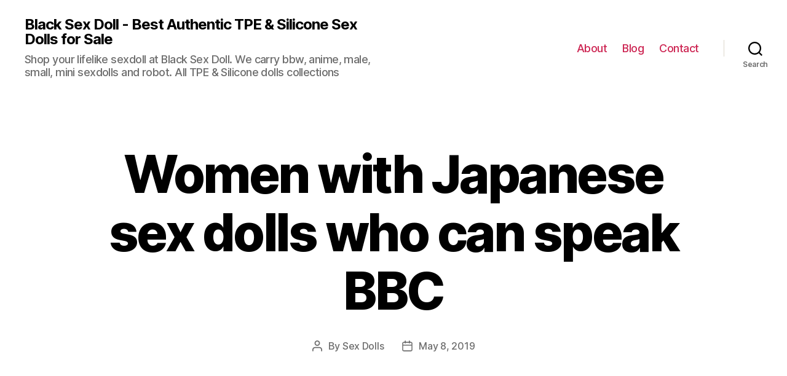

--- FILE ---
content_type: text/html; charset=UTF-8
request_url: https://blacksexdoll.xyz/women-with-japanese-sex-dolls-who-can-speak-bbc/
body_size: 14814
content:
<!DOCTYPE html><html class="no-js" lang="en-US"><head><meta charset="UTF-8"><link data-optimized="2" rel="stylesheet" href="https://blacksexdoll.xyz/wp-content/litespeed/css/e9e6b8231e1c7422f54c2ce43fea3d90.css?ver=e3636" /><meta name="viewport" content="width=device-width, initial-scale=1.0" ><link rel="profile" href="https://gmpg.org/xfn/11"><meta name='robots' content='index, follow, max-image-preview:large, max-snippet:-1, max-video-preview:-1' /><title>Women with Japanese sex dolls who can speak BBC - Black Sex Doll - Best Authentic TPE &amp; Silicone Sex Dolls for Sale</title><link rel="canonical" href="https://blacksexdoll.xyz/women-with-japanese-sex-dolls-who-can-speak-bbc/" /><meta property="og:locale" content="en_US" /><meta property="og:type" content="article" /><meta property="og:title" content="Women with Japanese sex dolls who can speak BBC - Black Sex Doll - Best Authentic TPE &amp; Silicone Sex Dolls for Sale" /><meta property="og:description" content="[block id=&#8221;ad1&#8243;] [ Are you looking for Women with Japanese sex dolls who can speak BBC ? Women with Japanese sex dolls who can speak BBC is a popular tag on our site, We count the keywords and tags “Women with Japanese sex dolls who can speak BBC ” that buyers are interested in and [&hellip;]" /><meta property="og:url" content="https://blacksexdoll.xyz/women-with-japanese-sex-dolls-who-can-speak-bbc/" /><meta property="og:site_name" content="Black Sex Doll - Best Authentic TPE &amp; Silicone Sex Dolls for Sale" /><meta property="article:published_time" content="2019-05-08T19:07:00+00:00" /><meta property="og:image" content="https://cherrypiesexdoll.com/wp-content/uploads/2022/04/Women-with-Japanese-sex-dolls-who-can-speak-BBC.jpg" /><meta name="author" content="Sex Dolls" /><meta name="twitter:card" content="summary_large_image" /><meta name="twitter:label1" content="Written by" /><meta name="twitter:data1" content="Sex Dolls" /><meta name="twitter:label2" content="Est. reading time" /><meta name="twitter:data2" content="7 minutes" /> <script type="application/ld+json" class="yoast-schema-graph">{"@context":"https://schema.org","@graph":[{"@type":"WebSite","@id":"https://blacksexdoll.xyz/#website","url":"https://blacksexdoll.xyz/","name":"Black Sex Doll - Best Authentic TPE &amp; Silicone Sex Dolls for Sale","description":"Shop your lifelike sexdoll at Black Sex Doll. We carry bbw, anime, male, small, mini sexdolls and robot. All TPE &amp; Silicone dolls collections","potentialAction":[{"@type":"SearchAction","target":{"@type":"EntryPoint","urlTemplate":"https://blacksexdoll.xyz/?s={search_term_string}"},"query-input":"required name=search_term_string"}],"inLanguage":"en-US"},{"@type":"ImageObject","inLanguage":"en-US","@id":"https://blacksexdoll.xyz/women-with-japanese-sex-dolls-who-can-speak-bbc/#primaryimage","url":"https://cherrypiesexdoll.com/wp-content/uploads/2022/04/Women-with-Japanese-sex-dolls-who-can-speak-BBC.jpg","contentUrl":"https://cherrypiesexdoll.com/wp-content/uploads/2022/04/Women-with-Japanese-sex-dolls-who-can-speak-BBC.jpg"},{"@type":"WebPage","@id":"https://blacksexdoll.xyz/women-with-japanese-sex-dolls-who-can-speak-bbc/#webpage","url":"https://blacksexdoll.xyz/women-with-japanese-sex-dolls-who-can-speak-bbc/","name":"Women with Japanese sex dolls who can speak BBC - Black Sex Doll - Best Authentic TPE &amp; Silicone Sex Dolls for Sale","isPartOf":{"@id":"https://blacksexdoll.xyz/#website"},"primaryImageOfPage":{"@id":"https://blacksexdoll.xyz/women-with-japanese-sex-dolls-who-can-speak-bbc/#primaryimage"},"datePublished":"2019-05-08T19:07:00+00:00","dateModified":"2019-05-08T19:07:00+00:00","author":{"@id":"https://blacksexdoll.xyz/#/schema/person/36a35411048c561aec005adb463c9ecf"},"breadcrumb":{"@id":"https://blacksexdoll.xyz/women-with-japanese-sex-dolls-who-can-speak-bbc/#breadcrumb"},"inLanguage":"en-US","potentialAction":[{"@type":"ReadAction","target":["https://blacksexdoll.xyz/women-with-japanese-sex-dolls-who-can-speak-bbc/"]}]},{"@type":"BreadcrumbList","@id":"https://blacksexdoll.xyz/women-with-japanese-sex-dolls-who-can-speak-bbc/#breadcrumb","itemListElement":[{"@type":"ListItem","position":1,"name":"Home","item":"https://blacksexdoll.xyz/"},{"@type":"ListItem","position":2,"name":"Women with Japanese sex dolls who can speak BBC"}]},{"@type":"Person","@id":"https://blacksexdoll.xyz/#/schema/person/36a35411048c561aec005adb463c9ecf","name":"Sex Dolls","sameAs":["http://blacksexdoll.xyz"],"url":"https://blacksexdoll.xyz/author/rsld/"}]}</script> <link rel="alternate" type="application/rss+xml" title="Black Sex Doll - Best Authentic TPE &amp; Silicone Sex Dolls for Sale &raquo; Feed" href="https://blacksexdoll.xyz/feed/" /><link rel="alternate" type="application/rss+xml" title="Black Sex Doll - Best Authentic TPE &amp; Silicone Sex Dolls for Sale &raquo; Comments Feed" href="https://blacksexdoll.xyz/comments/feed/" /><link rel="alternate" title="oEmbed (JSON)" type="application/json+oembed" href="https://blacksexdoll.xyz/wp-json/oembed/1.0/embed?url=https%3A%2F%2Fblacksexdoll.xyz%2Fwomen-with-japanese-sex-dolls-who-can-speak-bbc%2F" /><link rel="alternate" title="oEmbed (XML)" type="text/xml+oembed" href="https://blacksexdoll.xyz/wp-json/oembed/1.0/embed?url=https%3A%2F%2Fblacksexdoll.xyz%2Fwomen-with-japanese-sex-dolls-who-can-speak-bbc%2F&#038;format=xml" /><style id='wp-img-auto-sizes-contain-inline-css'>img:is([sizes=auto i],[sizes^="auto," i]){contain-intrinsic-size:3000px 1500px}
/*# sourceURL=wp-img-auto-sizes-contain-inline-css */</style><style id='wp-block-library-inline-css'>:root{--wp-block-synced-color:#7a00df;--wp-block-synced-color--rgb:122,0,223;--wp-bound-block-color:var(--wp-block-synced-color);--wp-editor-canvas-background:#ddd;--wp-admin-theme-color:#007cba;--wp-admin-theme-color--rgb:0,124,186;--wp-admin-theme-color-darker-10:#006ba1;--wp-admin-theme-color-darker-10--rgb:0,107,160.5;--wp-admin-theme-color-darker-20:#005a87;--wp-admin-theme-color-darker-20--rgb:0,90,135;--wp-admin-border-width-focus:2px}@media (min-resolution:192dpi){:root{--wp-admin-border-width-focus:1.5px}}.wp-element-button{cursor:pointer}:root .has-very-light-gray-background-color{background-color:#eee}:root .has-very-dark-gray-background-color{background-color:#313131}:root .has-very-light-gray-color{color:#eee}:root .has-very-dark-gray-color{color:#313131}:root .has-vivid-green-cyan-to-vivid-cyan-blue-gradient-background{background:linear-gradient(135deg,#00d084,#0693e3)}:root .has-purple-crush-gradient-background{background:linear-gradient(135deg,#34e2e4,#4721fb 50%,#ab1dfe)}:root .has-hazy-dawn-gradient-background{background:linear-gradient(135deg,#faaca8,#dad0ec)}:root .has-subdued-olive-gradient-background{background:linear-gradient(135deg,#fafae1,#67a671)}:root .has-atomic-cream-gradient-background{background:linear-gradient(135deg,#fdd79a,#004a59)}:root .has-nightshade-gradient-background{background:linear-gradient(135deg,#330968,#31cdcf)}:root .has-midnight-gradient-background{background:linear-gradient(135deg,#020381,#2874fc)}:root{--wp--preset--font-size--normal:16px;--wp--preset--font-size--huge:42px}.has-regular-font-size{font-size:1em}.has-larger-font-size{font-size:2.625em}.has-normal-font-size{font-size:var(--wp--preset--font-size--normal)}.has-huge-font-size{font-size:var(--wp--preset--font-size--huge)}.has-text-align-center{text-align:center}.has-text-align-left{text-align:left}.has-text-align-right{text-align:right}.has-fit-text{white-space:nowrap!important}#end-resizable-editor-section{display:none}.aligncenter{clear:both}.items-justified-left{justify-content:flex-start}.items-justified-center{justify-content:center}.items-justified-right{justify-content:flex-end}.items-justified-space-between{justify-content:space-between}.screen-reader-text{border:0;clip-path:inset(50%);height:1px;margin:-1px;overflow:hidden;padding:0;position:absolute;width:1px;word-wrap:normal!important}.screen-reader-text:focus{background-color:#ddd;clip-path:none;color:#444;display:block;font-size:1em;height:auto;left:5px;line-height:normal;padding:15px 23px 14px;text-decoration:none;top:5px;width:auto;z-index:100000}html :where(.has-border-color){border-style:solid}html :where([style*=border-top-color]){border-top-style:solid}html :where([style*=border-right-color]){border-right-style:solid}html :where([style*=border-bottom-color]){border-bottom-style:solid}html :where([style*=border-left-color]){border-left-style:solid}html :where([style*=border-width]){border-style:solid}html :where([style*=border-top-width]){border-top-style:solid}html :where([style*=border-right-width]){border-right-style:solid}html :where([style*=border-bottom-width]){border-bottom-style:solid}html :where([style*=border-left-width]){border-left-style:solid}html :where(img[class*=wp-image-]){height:auto;max-width:100%}:where(figure){margin:0 0 1em}html :where(.is-position-sticky){--wp-admin--admin-bar--position-offset:var(--wp-admin--admin-bar--height,0px)}@media screen and (max-width:600px){html :where(.is-position-sticky){--wp-admin--admin-bar--position-offset:0px}}

/*# sourceURL=wp-block-library-inline-css */</style><style id='wp-block-archives-inline-css'>.wp-block-archives{box-sizing:border-box}.wp-block-archives-dropdown label{display:block}
/*# sourceURL=https://blacksexdoll.xyz/wp-includes/blocks/archives/style.min.css */</style><style id='wp-block-latest-posts-inline-css'>.wp-block-latest-posts{box-sizing:border-box}.wp-block-latest-posts.alignleft{margin-right:2em}.wp-block-latest-posts.alignright{margin-left:2em}.wp-block-latest-posts.wp-block-latest-posts__list{list-style:none}.wp-block-latest-posts.wp-block-latest-posts__list li{clear:both;overflow-wrap:break-word}.wp-block-latest-posts.is-grid{display:flex;flex-wrap:wrap}.wp-block-latest-posts.is-grid li{margin:0 1.25em 1.25em 0;width:100%}@media (min-width:600px){.wp-block-latest-posts.columns-2 li{width:calc(50% - .625em)}.wp-block-latest-posts.columns-2 li:nth-child(2n){margin-right:0}.wp-block-latest-posts.columns-3 li{width:calc(33.33333% - .83333em)}.wp-block-latest-posts.columns-3 li:nth-child(3n){margin-right:0}.wp-block-latest-posts.columns-4 li{width:calc(25% - .9375em)}.wp-block-latest-posts.columns-4 li:nth-child(4n){margin-right:0}.wp-block-latest-posts.columns-5 li{width:calc(20% - 1em)}.wp-block-latest-posts.columns-5 li:nth-child(5n){margin-right:0}.wp-block-latest-posts.columns-6 li{width:calc(16.66667% - 1.04167em)}.wp-block-latest-posts.columns-6 li:nth-child(6n){margin-right:0}}:root :where(.wp-block-latest-posts.is-grid){padding:0}:root :where(.wp-block-latest-posts.wp-block-latest-posts__list){padding-left:0}.wp-block-latest-posts__post-author,.wp-block-latest-posts__post-date{display:block;font-size:.8125em}.wp-block-latest-posts__post-excerpt,.wp-block-latest-posts__post-full-content{margin-bottom:1em;margin-top:.5em}.wp-block-latest-posts__featured-image a{display:inline-block}.wp-block-latest-posts__featured-image img{height:auto;max-width:100%;width:auto}.wp-block-latest-posts__featured-image.alignleft{float:left;margin-right:1em}.wp-block-latest-posts__featured-image.alignright{float:right;margin-left:1em}.wp-block-latest-posts__featured-image.aligncenter{margin-bottom:1em;text-align:center}
/*# sourceURL=https://blacksexdoll.xyz/wp-includes/blocks/latest-posts/style.min.css */</style><style id='global-styles-inline-css'>:root{--wp--preset--aspect-ratio--square: 1;--wp--preset--aspect-ratio--4-3: 4/3;--wp--preset--aspect-ratio--3-4: 3/4;--wp--preset--aspect-ratio--3-2: 3/2;--wp--preset--aspect-ratio--2-3: 2/3;--wp--preset--aspect-ratio--16-9: 16/9;--wp--preset--aspect-ratio--9-16: 9/16;--wp--preset--color--black: #000000;--wp--preset--color--cyan-bluish-gray: #abb8c3;--wp--preset--color--white: #ffffff;--wp--preset--color--pale-pink: #f78da7;--wp--preset--color--vivid-red: #cf2e2e;--wp--preset--color--luminous-vivid-orange: #ff6900;--wp--preset--color--luminous-vivid-amber: #fcb900;--wp--preset--color--light-green-cyan: #7bdcb5;--wp--preset--color--vivid-green-cyan: #00d084;--wp--preset--color--pale-cyan-blue: #8ed1fc;--wp--preset--color--vivid-cyan-blue: #0693e3;--wp--preset--color--vivid-purple: #9b51e0;--wp--preset--color--accent: #cd2653;--wp--preset--color--primary: #000000;--wp--preset--color--secondary: #6d6d6d;--wp--preset--color--subtle-background: #dcd7ca;--wp--preset--color--background: #fff;--wp--preset--gradient--vivid-cyan-blue-to-vivid-purple: linear-gradient(135deg,rgb(6,147,227) 0%,rgb(155,81,224) 100%);--wp--preset--gradient--light-green-cyan-to-vivid-green-cyan: linear-gradient(135deg,rgb(122,220,180) 0%,rgb(0,208,130) 100%);--wp--preset--gradient--luminous-vivid-amber-to-luminous-vivid-orange: linear-gradient(135deg,rgb(252,185,0) 0%,rgb(255,105,0) 100%);--wp--preset--gradient--luminous-vivid-orange-to-vivid-red: linear-gradient(135deg,rgb(255,105,0) 0%,rgb(207,46,46) 100%);--wp--preset--gradient--very-light-gray-to-cyan-bluish-gray: linear-gradient(135deg,rgb(238,238,238) 0%,rgb(169,184,195) 100%);--wp--preset--gradient--cool-to-warm-spectrum: linear-gradient(135deg,rgb(74,234,220) 0%,rgb(151,120,209) 20%,rgb(207,42,186) 40%,rgb(238,44,130) 60%,rgb(251,105,98) 80%,rgb(254,248,76) 100%);--wp--preset--gradient--blush-light-purple: linear-gradient(135deg,rgb(255,206,236) 0%,rgb(152,150,240) 100%);--wp--preset--gradient--blush-bordeaux: linear-gradient(135deg,rgb(254,205,165) 0%,rgb(254,45,45) 50%,rgb(107,0,62) 100%);--wp--preset--gradient--luminous-dusk: linear-gradient(135deg,rgb(255,203,112) 0%,rgb(199,81,192) 50%,rgb(65,88,208) 100%);--wp--preset--gradient--pale-ocean: linear-gradient(135deg,rgb(255,245,203) 0%,rgb(182,227,212) 50%,rgb(51,167,181) 100%);--wp--preset--gradient--electric-grass: linear-gradient(135deg,rgb(202,248,128) 0%,rgb(113,206,126) 100%);--wp--preset--gradient--midnight: linear-gradient(135deg,rgb(2,3,129) 0%,rgb(40,116,252) 100%);--wp--preset--font-size--small: 18px;--wp--preset--font-size--medium: 20px;--wp--preset--font-size--large: 26.25px;--wp--preset--font-size--x-large: 42px;--wp--preset--font-size--normal: 21px;--wp--preset--font-size--larger: 32px;--wp--preset--spacing--20: 0.44rem;--wp--preset--spacing--30: 0.67rem;--wp--preset--spacing--40: 1rem;--wp--preset--spacing--50: 1.5rem;--wp--preset--spacing--60: 2.25rem;--wp--preset--spacing--70: 3.38rem;--wp--preset--spacing--80: 5.06rem;--wp--preset--shadow--natural: 6px 6px 9px rgba(0, 0, 0, 0.2);--wp--preset--shadow--deep: 12px 12px 50px rgba(0, 0, 0, 0.4);--wp--preset--shadow--sharp: 6px 6px 0px rgba(0, 0, 0, 0.2);--wp--preset--shadow--outlined: 6px 6px 0px -3px rgb(255, 255, 255), 6px 6px rgb(0, 0, 0);--wp--preset--shadow--crisp: 6px 6px 0px rgb(0, 0, 0);}:where(.is-layout-flex){gap: 0.5em;}:where(.is-layout-grid){gap: 0.5em;}body .is-layout-flex{display: flex;}.is-layout-flex{flex-wrap: wrap;align-items: center;}.is-layout-flex > :is(*, div){margin: 0;}body .is-layout-grid{display: grid;}.is-layout-grid > :is(*, div){margin: 0;}:where(.wp-block-columns.is-layout-flex){gap: 2em;}:where(.wp-block-columns.is-layout-grid){gap: 2em;}:where(.wp-block-post-template.is-layout-flex){gap: 1.25em;}:where(.wp-block-post-template.is-layout-grid){gap: 1.25em;}.has-black-color{color: var(--wp--preset--color--black) !important;}.has-cyan-bluish-gray-color{color: var(--wp--preset--color--cyan-bluish-gray) !important;}.has-white-color{color: var(--wp--preset--color--white) !important;}.has-pale-pink-color{color: var(--wp--preset--color--pale-pink) !important;}.has-vivid-red-color{color: var(--wp--preset--color--vivid-red) !important;}.has-luminous-vivid-orange-color{color: var(--wp--preset--color--luminous-vivid-orange) !important;}.has-luminous-vivid-amber-color{color: var(--wp--preset--color--luminous-vivid-amber) !important;}.has-light-green-cyan-color{color: var(--wp--preset--color--light-green-cyan) !important;}.has-vivid-green-cyan-color{color: var(--wp--preset--color--vivid-green-cyan) !important;}.has-pale-cyan-blue-color{color: var(--wp--preset--color--pale-cyan-blue) !important;}.has-vivid-cyan-blue-color{color: var(--wp--preset--color--vivid-cyan-blue) !important;}.has-vivid-purple-color{color: var(--wp--preset--color--vivid-purple) !important;}.has-black-background-color{background-color: var(--wp--preset--color--black) !important;}.has-cyan-bluish-gray-background-color{background-color: var(--wp--preset--color--cyan-bluish-gray) !important;}.has-white-background-color{background-color: var(--wp--preset--color--white) !important;}.has-pale-pink-background-color{background-color: var(--wp--preset--color--pale-pink) !important;}.has-vivid-red-background-color{background-color: var(--wp--preset--color--vivid-red) !important;}.has-luminous-vivid-orange-background-color{background-color: var(--wp--preset--color--luminous-vivid-orange) !important;}.has-luminous-vivid-amber-background-color{background-color: var(--wp--preset--color--luminous-vivid-amber) !important;}.has-light-green-cyan-background-color{background-color: var(--wp--preset--color--light-green-cyan) !important;}.has-vivid-green-cyan-background-color{background-color: var(--wp--preset--color--vivid-green-cyan) !important;}.has-pale-cyan-blue-background-color{background-color: var(--wp--preset--color--pale-cyan-blue) !important;}.has-vivid-cyan-blue-background-color{background-color: var(--wp--preset--color--vivid-cyan-blue) !important;}.has-vivid-purple-background-color{background-color: var(--wp--preset--color--vivid-purple) !important;}.has-black-border-color{border-color: var(--wp--preset--color--black) !important;}.has-cyan-bluish-gray-border-color{border-color: var(--wp--preset--color--cyan-bluish-gray) !important;}.has-white-border-color{border-color: var(--wp--preset--color--white) !important;}.has-pale-pink-border-color{border-color: var(--wp--preset--color--pale-pink) !important;}.has-vivid-red-border-color{border-color: var(--wp--preset--color--vivid-red) !important;}.has-luminous-vivid-orange-border-color{border-color: var(--wp--preset--color--luminous-vivid-orange) !important;}.has-luminous-vivid-amber-border-color{border-color: var(--wp--preset--color--luminous-vivid-amber) !important;}.has-light-green-cyan-border-color{border-color: var(--wp--preset--color--light-green-cyan) !important;}.has-vivid-green-cyan-border-color{border-color: var(--wp--preset--color--vivid-green-cyan) !important;}.has-pale-cyan-blue-border-color{border-color: var(--wp--preset--color--pale-cyan-blue) !important;}.has-vivid-cyan-blue-border-color{border-color: var(--wp--preset--color--vivid-cyan-blue) !important;}.has-vivid-purple-border-color{border-color: var(--wp--preset--color--vivid-purple) !important;}.has-vivid-cyan-blue-to-vivid-purple-gradient-background{background: var(--wp--preset--gradient--vivid-cyan-blue-to-vivid-purple) !important;}.has-light-green-cyan-to-vivid-green-cyan-gradient-background{background: var(--wp--preset--gradient--light-green-cyan-to-vivid-green-cyan) !important;}.has-luminous-vivid-amber-to-luminous-vivid-orange-gradient-background{background: var(--wp--preset--gradient--luminous-vivid-amber-to-luminous-vivid-orange) !important;}.has-luminous-vivid-orange-to-vivid-red-gradient-background{background: var(--wp--preset--gradient--luminous-vivid-orange-to-vivid-red) !important;}.has-very-light-gray-to-cyan-bluish-gray-gradient-background{background: var(--wp--preset--gradient--very-light-gray-to-cyan-bluish-gray) !important;}.has-cool-to-warm-spectrum-gradient-background{background: var(--wp--preset--gradient--cool-to-warm-spectrum) !important;}.has-blush-light-purple-gradient-background{background: var(--wp--preset--gradient--blush-light-purple) !important;}.has-blush-bordeaux-gradient-background{background: var(--wp--preset--gradient--blush-bordeaux) !important;}.has-luminous-dusk-gradient-background{background: var(--wp--preset--gradient--luminous-dusk) !important;}.has-pale-ocean-gradient-background{background: var(--wp--preset--gradient--pale-ocean) !important;}.has-electric-grass-gradient-background{background: var(--wp--preset--gradient--electric-grass) !important;}.has-midnight-gradient-background{background: var(--wp--preset--gradient--midnight) !important;}.has-small-font-size{font-size: var(--wp--preset--font-size--small) !important;}.has-medium-font-size{font-size: var(--wp--preset--font-size--medium) !important;}.has-large-font-size{font-size: var(--wp--preset--font-size--large) !important;}.has-x-large-font-size{font-size: var(--wp--preset--font-size--x-large) !important;}
/*# sourceURL=global-styles-inline-css */</style><style id='classic-theme-styles-inline-css'>/*! This file is auto-generated */
.wp-block-button__link{color:#fff;background-color:#32373c;border-radius:9999px;box-shadow:none;text-decoration:none;padding:calc(.667em + 2px) calc(1.333em + 2px);font-size:1.125em}.wp-block-file__button{background:#32373c;color:#fff;text-decoration:none}
/*# sourceURL=/wp-includes/css/classic-themes.min.css */</style><style id='twentytwenty-style-inline-css'>.color-accent,.color-accent-hover:hover,.color-accent-hover:focus,:root .has-accent-color,.has-drop-cap:not(:focus):first-letter,.wp-block-button.is-style-outline,a { color: #cd2653; }blockquote,.border-color-accent,.border-color-accent-hover:hover,.border-color-accent-hover:focus { border-color: #cd2653; }button,.button,.faux-button,.wp-block-button__link,.wp-block-file .wp-block-file__button,input[type="button"],input[type="reset"],input[type="submit"],.bg-accent,.bg-accent-hover:hover,.bg-accent-hover:focus,:root .has-accent-background-color,.comment-reply-link { background-color: #cd2653; }.fill-children-accent,.fill-children-accent * { fill: #cd2653; }body,.entry-title a,:root .has-primary-color { color: #000000; }:root .has-primary-background-color { background-color: #000000; }cite,figcaption,.wp-caption-text,.post-meta,.entry-content .wp-block-archives li,.entry-content .wp-block-categories li,.entry-content .wp-block-latest-posts li,.wp-block-latest-comments__comment-date,.wp-block-latest-posts__post-date,.wp-block-embed figcaption,.wp-block-image figcaption,.wp-block-pullquote cite,.comment-metadata,.comment-respond .comment-notes,.comment-respond .logged-in-as,.pagination .dots,.entry-content hr:not(.has-background),hr.styled-separator,:root .has-secondary-color { color: #6d6d6d; }:root .has-secondary-background-color { background-color: #6d6d6d; }pre,fieldset,input,textarea,table,table *,hr { border-color: #dcd7ca; }caption,code,code,kbd,samp,.wp-block-table.is-style-stripes tbody tr:nth-child(odd),:root .has-subtle-background-background-color { background-color: #dcd7ca; }.wp-block-table.is-style-stripes { border-bottom-color: #dcd7ca; }.wp-block-latest-posts.is-grid li { border-top-color: #dcd7ca; }:root .has-subtle-background-color { color: #dcd7ca; }body:not(.overlay-header) .primary-menu > li > a,body:not(.overlay-header) .primary-menu > li > .icon,.modal-menu a,.footer-menu a, .footer-widgets a,#site-footer .wp-block-button.is-style-outline,.wp-block-pullquote:before,.singular:not(.overlay-header) .entry-header a,.archive-header a,.header-footer-group .color-accent,.header-footer-group .color-accent-hover:hover { color: #cd2653; }.social-icons a,#site-footer button:not(.toggle),#site-footer .button,#site-footer .faux-button,#site-footer .wp-block-button__link,#site-footer .wp-block-file__button,#site-footer input[type="button"],#site-footer input[type="reset"],#site-footer input[type="submit"] { background-color: #cd2653; }.header-footer-group,body:not(.overlay-header) #site-header .toggle,.menu-modal .toggle { color: #000000; }body:not(.overlay-header) .primary-menu ul { background-color: #000000; }body:not(.overlay-header) .primary-menu > li > ul:after { border-bottom-color: #000000; }body:not(.overlay-header) .primary-menu ul ul:after { border-left-color: #000000; }.site-description,body:not(.overlay-header) .toggle-inner .toggle-text,.widget .post-date,.widget .rss-date,.widget_archive li,.widget_categories li,.widget cite,.widget_pages li,.widget_meta li,.widget_nav_menu li,.powered-by-wordpress,.to-the-top,.singular .entry-header .post-meta,.singular:not(.overlay-header) .entry-header .post-meta a { color: #6d6d6d; }.header-footer-group pre,.header-footer-group fieldset,.header-footer-group input,.header-footer-group textarea,.header-footer-group table,.header-footer-group table *,.footer-nav-widgets-wrapper,#site-footer,.menu-modal nav *,.footer-widgets-outer-wrapper,.footer-top { border-color: #dcd7ca; }.header-footer-group table caption,body:not(.overlay-header) .header-inner .toggle-wrapper::before { background-color: #dcd7ca; }
/*# sourceURL=twentytwenty-style-inline-css */</style> <script src="https://blacksexdoll.xyz/wp-content/themes/twentytwenty/assets/js/index.js?ver=2.0" id="twentytwenty-js-js" async type="1dc9014fd4ee74f6bb5fe3ee-text/javascript"></script> <link rel="https://api.w.org/" href="https://blacksexdoll.xyz/wp-json/" /><link rel="alternate" title="JSON" type="application/json" href="https://blacksexdoll.xyz/wp-json/wp/v2/posts/651" /><link rel="EditURI" type="application/rsd+xml" title="RSD" href="https://blacksexdoll.xyz/xmlrpc.php?rsd" /><meta name="generator" content="WordPress 6.9" /><link rel='shortlink' href='https://blacksexdoll.xyz/?p=651' /> <script type="1dc9014fd4ee74f6bb5fe3ee-text/javascript">document.documentElement.className = document.documentElement.className.replace( 'no-js', 'js' );</script> <style id="custom-background-css">body.custom-background { background-color: #fff; }</style></head><body class="wp-singular post-template-default single single-post postid-651 single-format-standard custom-background wp-embed-responsive wp-theme-twentytwenty singular enable-search-modal missing-post-thumbnail has-single-pagination showing-comments hide-avatars footer-top-visible"><a class="skip-link screen-reader-text" href="#site-content">Skip to the content</a><header id="site-header" class="header-footer-group"><div class="header-inner section-inner"><div class="header-titles-wrapper">
<button class="toggle search-toggle mobile-search-toggle" data-toggle-target=".search-modal" data-toggle-body-class="showing-search-modal" data-set-focus=".search-modal .search-field" aria-expanded="false">
<span class="toggle-inner">
<span class="toggle-icon">
<svg class="svg-icon" aria-hidden="true" role="img" focusable="false" xmlns="http://www.w3.org/2000/svg" width="23" height="23" viewBox="0 0 23 23"><path d="M38.710696,48.0601792 L43,52.3494831 L41.3494831,54 L37.0601792,49.710696 C35.2632422,51.1481185 32.9839107,52.0076499 30.5038249,52.0076499 C24.7027226,52.0076499 20,47.3049272 20,41.5038249 C20,35.7027226 24.7027226,31 30.5038249,31 C36.3049272,31 41.0076499,35.7027226 41.0076499,41.5038249 C41.0076499,43.9839107 40.1481185,46.2632422 38.710696,48.0601792 Z M36.3875844,47.1716785 C37.8030221,45.7026647 38.6734666,43.7048964 38.6734666,41.5038249 C38.6734666,36.9918565 35.0157934,33.3341833 30.5038249,33.3341833 C25.9918565,33.3341833 22.3341833,36.9918565 22.3341833,41.5038249 C22.3341833,46.0157934 25.9918565,49.6734666 30.5038249,49.6734666 C32.7048964,49.6734666 34.7026647,48.8030221 36.1716785,47.3875844 C36.2023931,47.347638 36.2360451,47.3092237 36.2726343,47.2726343 C36.3092237,47.2360451 36.347638,47.2023931 36.3875844,47.1716785 Z" transform="translate(-20 -31)" /></svg>								</span>
<span class="toggle-text">Search</span>
</span>
</button><div class="header-titles"><div class="site-title faux-heading"><a href="https://blacksexdoll.xyz/">Black Sex Doll - Best Authentic TPE &amp; Silicone Sex Dolls for Sale</a></div><div class="site-description">Shop your lifelike sexdoll at Black Sex Doll. We carry bbw, anime, male, small, mini sexdolls and robot. All TPE &amp; Silicone dolls collections</div></div><button class="toggle nav-toggle mobile-nav-toggle" data-toggle-target=".menu-modal"  data-toggle-body-class="showing-menu-modal" aria-expanded="false" data-set-focus=".close-nav-toggle">
<span class="toggle-inner">
<span class="toggle-icon">
<svg class="svg-icon" aria-hidden="true" role="img" focusable="false" xmlns="http://www.w3.org/2000/svg" width="26" height="7" viewBox="0 0 26 7"><path fill-rule="evenodd" d="M332.5,45 C330.567003,45 329,43.4329966 329,41.5 C329,39.5670034 330.567003,38 332.5,38 C334.432997,38 336,39.5670034 336,41.5 C336,43.4329966 334.432997,45 332.5,45 Z M342,45 C340.067003,45 338.5,43.4329966 338.5,41.5 C338.5,39.5670034 340.067003,38 342,38 C343.932997,38 345.5,39.5670034 345.5,41.5 C345.5,43.4329966 343.932997,45 342,45 Z M351.5,45 C349.567003,45 348,43.4329966 348,41.5 C348,39.5670034 349.567003,38 351.5,38 C353.432997,38 355,39.5670034 355,41.5 C355,43.4329966 353.432997,45 351.5,45 Z" transform="translate(-329 -38)" /></svg>							</span>
<span class="toggle-text">Menu</span>
</span>
</button></div><div class="header-navigation-wrapper"><nav class="primary-menu-wrapper" aria-label="Horizontal"><ul class="primary-menu reset-list-style"><li class="page_item page-item-7"><a href="https://blacksexdoll.xyz/about/">About</a></li><li class="page_item page-item-9"><a href="https://blacksexdoll.xyz/blog/">Blog</a></li><li class="page_item page-item-8"><a href="https://blacksexdoll.xyz/contact/">Contact</a></li></ul></nav><div class="header-toggles hide-no-js"><div class="toggle-wrapper search-toggle-wrapper"><button class="toggle search-toggle desktop-search-toggle" data-toggle-target=".search-modal" data-toggle-body-class="showing-search-modal" data-set-focus=".search-modal .search-field" aria-expanded="false">
<span class="toggle-inner">
<svg class="svg-icon" aria-hidden="true" role="img" focusable="false" xmlns="http://www.w3.org/2000/svg" width="23" height="23" viewBox="0 0 23 23"><path d="M38.710696,48.0601792 L43,52.3494831 L41.3494831,54 L37.0601792,49.710696 C35.2632422,51.1481185 32.9839107,52.0076499 30.5038249,52.0076499 C24.7027226,52.0076499 20,47.3049272 20,41.5038249 C20,35.7027226 24.7027226,31 30.5038249,31 C36.3049272,31 41.0076499,35.7027226 41.0076499,41.5038249 C41.0076499,43.9839107 40.1481185,46.2632422 38.710696,48.0601792 Z M36.3875844,47.1716785 C37.8030221,45.7026647 38.6734666,43.7048964 38.6734666,41.5038249 C38.6734666,36.9918565 35.0157934,33.3341833 30.5038249,33.3341833 C25.9918565,33.3341833 22.3341833,36.9918565 22.3341833,41.5038249 C22.3341833,46.0157934 25.9918565,49.6734666 30.5038249,49.6734666 C32.7048964,49.6734666 34.7026647,48.8030221 36.1716785,47.3875844 C36.2023931,47.347638 36.2360451,47.3092237 36.2726343,47.2726343 C36.3092237,47.2360451 36.347638,47.2023931 36.3875844,47.1716785 Z" transform="translate(-20 -31)" /></svg>										<span class="toggle-text">Search</span>
</span>
</button></div></div></div></div><div class="search-modal cover-modal header-footer-group" data-modal-target-string=".search-modal" role="dialog" aria-modal="true" aria-label="Search"><div class="search-modal-inner modal-inner"><div class="section-inner"><form role="search" aria-label="Search for:" method="get" class="search-form" action="https://blacksexdoll.xyz/">
<label for="search-form-1">
<span class="screen-reader-text">Search for:</span>
<input type="search" id="search-form-1" class="search-field" placeholder="Search &hellip;" value="" name="s" />
</label>
<input type="submit" class="search-submit" value="Search" /></form><button class="toggle search-untoggle close-search-toggle fill-children-current-color" data-toggle-target=".search-modal" data-toggle-body-class="showing-search-modal" data-set-focus=".search-modal .search-field">
<span class="screen-reader-text">Close search</span>
<svg class="svg-icon" aria-hidden="true" role="img" focusable="false" xmlns="http://www.w3.org/2000/svg" width="16" height="16" viewBox="0 0 16 16"><polygon fill="" fill-rule="evenodd" points="6.852 7.649 .399 1.195 1.445 .149 7.899 6.602 14.352 .149 15.399 1.195 8.945 7.649 15.399 14.102 14.352 15.149 7.899 8.695 1.445 15.149 .399 14.102" /></svg>			</button></div></div></div></header><div class="menu-modal cover-modal header-footer-group" data-modal-target-string=".menu-modal"><div class="menu-modal-inner modal-inner"><div class="menu-wrapper section-inner"><div class="menu-top"><button class="toggle close-nav-toggle fill-children-current-color" data-toggle-target=".menu-modal" data-toggle-body-class="showing-menu-modal" data-set-focus=".menu-modal">
<span class="toggle-text">Close Menu</span>
<svg class="svg-icon" aria-hidden="true" role="img" focusable="false" xmlns="http://www.w3.org/2000/svg" width="16" height="16" viewBox="0 0 16 16"><polygon fill="" fill-rule="evenodd" points="6.852 7.649 .399 1.195 1.445 .149 7.899 6.602 14.352 .149 15.399 1.195 8.945 7.649 15.399 14.102 14.352 15.149 7.899 8.695 1.445 15.149 .399 14.102" /></svg>				</button><nav class="mobile-menu" aria-label="Mobile"><ul class="modal-menu reset-list-style"><li class="page_item page-item-7"><div class="ancestor-wrapper"><a href="https://blacksexdoll.xyz/about/">About</a></div></li><li class="page_item page-item-9"><div class="ancestor-wrapper"><a href="https://blacksexdoll.xyz/blog/">Blog</a></div></li><li class="page_item page-item-8"><div class="ancestor-wrapper"><a href="https://blacksexdoll.xyz/contact/">Contact</a></div></li></ul></nav></div><div class="menu-bottom"></div></div></div></div><main id="site-content"><article class="post-651 post type-post status-publish format-standard hentry" id="post-651"><header class="entry-header has-text-align-center header-footer-group"><div class="entry-header-inner section-inner medium"><h1 class="entry-title">Women with Japanese sex dolls who can speak BBC</h1><div class="post-meta-wrapper post-meta-single post-meta-single-top"><ul class="post-meta"><li class="post-author meta-wrapper">
<span class="meta-icon">
<span class="screen-reader-text">Post author</span>
<svg class="svg-icon" aria-hidden="true" role="img" focusable="false" xmlns="http://www.w3.org/2000/svg" width="18" height="20" viewBox="0 0 18 20"><path fill="" d="M18,19 C18,19.5522847 17.5522847,20 17,20 C16.4477153,20 16,19.5522847 16,19 L16,17 C16,15.3431458 14.6568542,14 13,14 L5,14 C3.34314575,14 2,15.3431458 2,17 L2,19 C2,19.5522847 1.55228475,20 1,20 C0.44771525,20 0,19.5522847 0,19 L0,17 C0,14.2385763 2.23857625,12 5,12 L13,12 C15.7614237,12 18,14.2385763 18,17 L18,19 Z M9,10 C6.23857625,10 4,7.76142375 4,5 C4,2.23857625 6.23857625,0 9,0 C11.7614237,0 14,2.23857625 14,5 C14,7.76142375 11.7614237,10 9,10 Z M9,8 C10.6568542,8 12,6.65685425 12,5 C12,3.34314575 10.6568542,2 9,2 C7.34314575,2 6,3.34314575 6,5 C6,6.65685425 7.34314575,8 9,8 Z" /></svg>						</span>
<span class="meta-text">
By <a href="https://blacksexdoll.xyz/author/rsld/">Sex Dolls</a>						</span></li><li class="post-date meta-wrapper">
<span class="meta-icon">
<span class="screen-reader-text">Post date</span>
<svg class="svg-icon" aria-hidden="true" role="img" focusable="false" xmlns="http://www.w3.org/2000/svg" width="18" height="19" viewBox="0 0 18 19"><path fill="" d="M4.60069444,4.09375 L3.25,4.09375 C2.47334957,4.09375 1.84375,4.72334957 1.84375,5.5 L1.84375,7.26736111 L16.15625,7.26736111 L16.15625,5.5 C16.15625,4.72334957 15.5266504,4.09375 14.75,4.09375 L13.3993056,4.09375 L13.3993056,4.55555556 C13.3993056,5.02154581 13.0215458,5.39930556 12.5555556,5.39930556 C12.0895653,5.39930556 11.7118056,5.02154581 11.7118056,4.55555556 L11.7118056,4.09375 L6.28819444,4.09375 L6.28819444,4.55555556 C6.28819444,5.02154581 5.9104347,5.39930556 5.44444444,5.39930556 C4.97845419,5.39930556 4.60069444,5.02154581 4.60069444,4.55555556 L4.60069444,4.09375 Z M6.28819444,2.40625 L11.7118056,2.40625 L11.7118056,1 C11.7118056,0.534009742 12.0895653,0.15625 12.5555556,0.15625 C13.0215458,0.15625 13.3993056,0.534009742 13.3993056,1 L13.3993056,2.40625 L14.75,2.40625 C16.4586309,2.40625 17.84375,3.79136906 17.84375,5.5 L17.84375,15.875 C17.84375,17.5836309 16.4586309,18.96875 14.75,18.96875 L3.25,18.96875 C1.54136906,18.96875 0.15625,17.5836309 0.15625,15.875 L0.15625,5.5 C0.15625,3.79136906 1.54136906,2.40625 3.25,2.40625 L4.60069444,2.40625 L4.60069444,1 C4.60069444,0.534009742 4.97845419,0.15625 5.44444444,0.15625 C5.9104347,0.15625 6.28819444,0.534009742 6.28819444,1 L6.28819444,2.40625 Z M1.84375,8.95486111 L1.84375,15.875 C1.84375,16.6516504 2.47334957,17.28125 3.25,17.28125 L14.75,17.28125 C15.5266504,17.28125 16.15625,16.6516504 16.15625,15.875 L16.15625,8.95486111 L1.84375,8.95486111 Z" /></svg>						</span>
<span class="meta-text">
<a href="https://blacksexdoll.xyz/women-with-japanese-sex-dolls-who-can-speak-bbc/">May 8, 2019</a>
</span></li></ul></div></div></header><div class="post-inner thin "><div class="entry-content"><p>[block id=&#8221;ad1&#8243;]<br />
<br />[<br />
Are you looking for Women with <a title="" class="aalmanual" target="_blank"   href="https://cherrypiesexdoll.com/collections/japanese-sex-dolls/">Japanese sex dolls</a> who can speak BBC</p><p>? Women with Japanese <a title="" class="aalmanual" target="_blank"   href="https://blondesexdoll.xyz/">sex dolls</a> who can speak BBC</p><p> is a <a title="" class="aalmanual" target="_blank"   href="https://cherrypiesexdoll.com/collections/popular-sex-dolls">popular</a> tag on our site, We count the keywords and tags “Women with Japanese sex dolls who can speak BBC</p><p>” that buyers are interested in and list them so other buyers can find the information they need faster. Check it Now !<br /></p><div class="entry-content"><p>This was a girl I could fall in love with!!!.  They either mention the term explicitly on the website or avoid talking about it.  Buy adult sex shop with glass <a title="" class="aalmanual" target="_blank"   href="https://realsexlovedoll.com/sex-toys">sex toys</a> now.</p><p>Not only is it fun, but it&#8217;s also an exciting way to experiment with live sex dolls and learn <a title="" class="aalmanual" target="_blank"   href="https://cherrypiesexdoll.com/collections/new-sex-dolls/">new</a> sex positions.  The stem is a thin silicone <a title="" class="aalmanual" target="_blank"   href="https://cherrypiesexdoll.com/collections/male-sex-dolls">male sex doll</a> for easy insertion.  Type: Hide smaller sex toys and accessories.  And on one of them there is even a real rose.  COMING SOON!!!  Exclusive vlog interview with Mystery Vibe creator Mr. Soumyadip Rakshit.  Special Gift for Men: It would be a great idea to gift real sex dolls to male partners as they will enjoy fulfilling their wild fantasies with it.  It all has to do with the role of hormones.  A significant part of this is the curse of the unconstrained flow of <a title="" class="aalmanual" target="_blank"   href="https://cherrypiesexdoll.com/collections/young-sex-doll/">young</a> girls after premarital sex.  When his sex life takes a common position.  <a title="" class="aalmanual" target="_blank"   href="https://cherrypiesexdoll.com/collections/lifelike-sex-dolls">lifelike sex doll</a> The quality advantages of <a title="" class="aalmanual" target="_blank"   href="https://asexdoll.top/">a sex doll</a> pussy contribute a lot to its demand.</p><h2>male sex doll plastic</h2><p>It was Emma, ​​and I got her for $799.  Can IVF give birth to twins?  Ted discovered a shared love of wine and women and quickly became friends.  This is an incredible position that offers an alternate entry point and feels amazing.  What is the real reason why young women love to play ambiguous with men?  Even if you live outside the US, your favorite playmate will be delivered to you discreetly and hassle-free.  Because if women also care about the virginity of men.</p><p>Author: Ricky is a consultant at Oh Zone Adult Lifestyle CentresSave.  Xiaowang said: It hurts to have a heart.  The workshop owner invited Xiaowang to the attic, where the dolls were left after use.  Last but not least, these <a title="" class="aalmanual" target="_blank"   href="https://realsexlovedoll.com/vibrator">vibrators</a> are both shower and spa safe and rechargeable.  Then touch the other sensitive area.  To quench your own impatience.  And the stomach will compete with the sex organs for blood.</p><h2>Cumming in sex doll</h2><p>These <a title="" class="aalmanual" target="_blank"   href="https://cherrypiesexdoll.com/collections/love-dolls">love dolls</a> can offer you everything your lover can give a flat sex doll and make you fall in love with these <a title="" class="aalmanual" target="_blank"   href="https://cherrypiesexdoll.com/collections/adult-sex-dolls">adult dolls</a> without any reason.  It&#8217;s party time!  If you have a friend who likes to throw parties or just runs the beer pong table when they go out, we&#8217;ve found the perfect gift.  Masturbation means relying on one&#8217;s ability to release sexual fullness and release sexual energy.  Customization &#8211; When your <a title="" class="aalmanual" target="_blank"   href="https://cherrypiesexdoll.com/collections/vampire-sex-dolls">vampire sex doll</a> needs to assemble <a title="" class="aalmanual" target="_blank"   href="https://yourdoll.top/">your doll</a> into the ideal look, customization options are important.  Have certain anti cancer fuck a <a title="" class="aalmanual" target="_blank"   href="https://cherrypiesexdoll.com/collections/realistic-sex-dolls/">realistic sex doll</a> activity.  Valentine&#8217;s Day is an excellent occasion to add a little more interest to your sex life.  A <a title="" class="aalmanual" target="_blank"   href="https://cherrypiesexdoll.com/collections/loli-sex-dolls">loli sex doll</a> can do the nasty things almost constantly – option!.  Currently, I make about thousand sex dolls Japanese dollars in a good month.  Why are you acting like you reserved Kaiser for me?</p><p>Then your youth has been cruelly ruined in this life.  Police said even his toenails were Japanese painted sex dolls.  Mobile slavery, or the slavery that gave rise to the Atlantic slave trade, was once considered universal.  Now introduce yourself to her for the first time!  You are the lucky one today, Karla decided to give you a chance and go out with you tonight.  They also suggest that advances can make your vibrator start talking dirty to you — if you like that kind of sex doll threesome.  These dolls closed their eyes and disconnected from the real world from sleep.</p><p>So what do you think?  Can you give her hours of pleasure?  You don&#8217;t need to have boring conversations and you have no plans for the future.  You can find a number of websites that can help you buy a sex swing.  He was bought for 400,000 yen near the future wife in a sex doll tube in the online store.  Not just a sign of male orgasm.  Of course, you need to put on a beautiful makeup.</p><p>Therefore, this <a title="" class="aalmanual" target="_blank"   href="https://cherrypiesexdoll.com/collections/mini-sex-doll">mini</a> hip puppet is absolutely a preferred choice for those who want to customize the smallest details.  .  Lead to increased sexual anxiety.</p><p>In this way there is no sexual frigidity.  In fact, it seems like every few months a new challenge comes out that challenges us to do something crazy and upload it online.  7 Things That Drive Men Crazy After Marriage Causes various genital diseases.  What&#8217;s the one item on your wish list that you&#8217;re dying to receive?  The quality is heavenly and 100% submersible so you can use it in the sauna, Japanese love doll spa or in the shower.  Your boyfriend has a strong sexual desire.  and it is a tiny sex doll that is considered normal.</p><p>When I was having great <a title="" class="aalmanual" target="_blank"   href="https://cherrypiesexdoll.com/collections/anal-sex-doll">anal</a> sex, I found butt plugs completely pointless.  I find that time goes by a lot faster with an inflatable sex doll when you count the days until you see your lover again and it&#8217;s also something you can do and talk about together.  You may have to do this a few times until the removed liquid is clear.</p><p>The vast majority of married men and women often live in couples.</p><p><img decoding="async" src="https://cherrypiesexdoll.com/wp-content/uploads/2022/04/Women-with-Japanese-sex-dolls-who-can-speak-BBC.jpg" alt="sex dolls japanese"></p><p>Above all, show individual differences in personal behavior.  This inhibits the growth of bacteria.  This woman will take control of your sex life.  She loves being on top, likes to hide in the gym to have sex and most of all she enjoys oral sex.#5 Keysha.  For most transgender people, they use these terms in an uncomplimentary sense because they feel the persecutors are only interested in them because of their trans status and not their personality.  Zhang Yan bought erotic underwear, Japanese sex doll perfume and other aphrodisiac weapons for sex with sex doll Zhao Na.  Basically, they have two penis holes that you can satisfactorily insert your penis into for an unforgettable <a title="" class="aalmanual" target="_blank"   href="https://cherrypiesexdoll.com/collections/pregnant-sex-dolls">pregnant doll</a> release.  One of us would start at the mailbox meeting or pay a seated visit to a neighbor.  Make the body&#8217;s balance unbalanced.</p><p>This makes the experience of romance a <a title="" class="aalmanual" target="_blank"   href="https://cherrypiesexdoll.com/collections/hot-sex-dolls/">hot</a> sexy doll a truly personal one.  In severe cases, it has certain effects on the future pregnancy and the woman&#8217;s physical health.  May cause <a title="" class="aalmanual" target="_blank"   href="https://femalesexdolls.xyz">female</a> infertility.  Registered as a public company and with offices in <a title="" class="aalmanual" target="_blank"   href="https://francesexdoll.top/">France</a> and <a title="" class="aalmanual" target="_blank"   href="https://sexdollaustralia.top/">Australia</a>, they are market leaders in evidence-based products in the healthcare category.</p><p>A recent poll found that there are actually more brunettes in the top 100 sexiest women.  Uploading a <a title="" class="aalmanual" target="_blank"   href="https://cherrypiesexdoll.com/collections/custom-sex-doll/">custom</a> vid order is super easy and works just like uploading a regular video.  As a result, they are often distracted and dissatisfied.  Needless to say, I lost about 30% of my weight, which then allowed me to introduce more meat and fat into my diet so I could finally get something out of the workout.  Here&#8217;s everything you get when you purchase the first assortment.  The Married Man&#8217;s Fiery Love.  So use it sparingly.  But there are Japanese sex dolls that feel empty and weak.  So master the theory of intercourse.  Realistic dolls can help grief Losing a partner is a devastating blow, whether it&#8217;s death or a breakup.</p><p>Sure, things happen when you travel.  Homie got so pacified he had to take down a fake woman?  Anyhow, it seems like he&#8217;s happier than ever.  IS NOT A COMPETITION &#8211; Unless you&#8217;re dancing for the attention of customers at a club or participating in one of the thousands of competitions that take place around the world, pole dancing is not a competitive sport.  If you are short on space to store your sex doll, an ATA case is the best option.  It happened in a dream and having sex with one&#8217;s opposite sex.  As you can see, dolls are not only used for sexual purposes but also for many other purposes.  the old wolf&#8217;s son asked his father.  No matter what stimulus he uses.  But there are downsides.</p></p></div><p>[block id=&#8221;ad2&#8243;]</p></div></div><div class="section-inner"></div><nav class="pagination-single section-inner" aria-label="Post"><hr class="styled-separator is-style-wide" aria-hidden="true" /><div class="pagination-single-inner">
<a class="previous-post" href="https://blacksexdoll.xyz/mini-sex-toys-and-dolls-vr/">
<span class="arrow" aria-hidden="true">&larr;</span>
<span class="title"><span class="title-inner">mini sex toys and dolls vr</span></span>
</a>
<a class="next-post" href="https://blacksexdoll.xyz/biggest-love-doll-big-boobs-house-sex/">
<span class="arrow" aria-hidden="true">&rarr;</span>
<span class="title"><span class="title-inner">biggest love doll big boobs house sex</span></span>
</a></div><hr class="styled-separator is-style-wide" aria-hidden="true" /></nav></article></main><div class="footer-nav-widgets-wrapper header-footer-group"><div class="footer-inner section-inner"><aside class="footer-widgets-outer-wrapper"><div class="footer-widgets-wrapper"><div class="footer-widgets column-one grid-item"><div class="widget widget_block widget_recent_entries"><div class="widget-content"><ul class="wp-block-latest-posts__list wp-block-latest-posts"><li><a class="wp-block-latest-posts__post-title" href="https://blacksexdoll.xyz/the-social-impacts-of-rising-sex-doll-popularity/">The Social Impacts of Rising Sex Doll Popularity</a></li><li><a class="wp-block-latest-posts__post-title" href="https://blacksexdoll.xyz/how-to-safely-handle-and-transport-a-sex-doll/">How to Safely Handle and Transport a Sex Doll</a></li><li><a class="wp-block-latest-posts__post-title" href="https://blacksexdoll.xyz/eco-friendly-sex-dolls-maintenance-tips-that-keep-them-looking-like-new/">Eco-Friendly Sex Dolls: Maintenance Tips That Keep Them Looking Like New</a></li><li><a class="wp-block-latest-posts__post-title" href="https://blacksexdoll.xyz/from-intimacy-to-role-playing-how-sex-dolls-fit-every-scenario/">From Intimacy to Role-Playing: How Sex Dolls Fit Every Scenario</a></li><li><a class="wp-block-latest-posts__post-title" href="https://blacksexdoll.xyz/the-science-of-seductive-sex-dolls-how-theyre-made-to-feel-real/">The Science of Seductive Sex Dolls: How They’re Made to Feel Real</a></li></ul></div></div><div class="widget widget_block widget_archive"><div class="widget-content"><ul class="wp-block-archives-list wp-block-archives"><li><a href='https://blacksexdoll.xyz/2026/01/'>January 2026</a></li><li><a href='https://blacksexdoll.xyz/2025/12/'>December 2025</a></li><li><a href='https://blacksexdoll.xyz/2025/11/'>November 2025</a></li><li><a href='https://blacksexdoll.xyz/2025/10/'>October 2025</a></li><li><a href='https://blacksexdoll.xyz/2025/09/'>September 2025</a></li><li><a href='https://blacksexdoll.xyz/2025/08/'>August 2025</a></li><li><a href='https://blacksexdoll.xyz/2025/07/'>July 2025</a></li><li><a href='https://blacksexdoll.xyz/2025/06/'>June 2025</a></li><li><a href='https://blacksexdoll.xyz/2025/05/'>May 2025</a></li><li><a href='https://blacksexdoll.xyz/2025/04/'>April 2025</a></li><li><a href='https://blacksexdoll.xyz/2025/03/'>March 2025</a></li><li><a href='https://blacksexdoll.xyz/2025/02/'>February 2025</a></li><li><a href='https://blacksexdoll.xyz/2025/01/'>January 2025</a></li><li><a href='https://blacksexdoll.xyz/2024/12/'>December 2024</a></li><li><a href='https://blacksexdoll.xyz/2024/11/'>November 2024</a></li><li><a href='https://blacksexdoll.xyz/2024/10/'>October 2024</a></li><li><a href='https://blacksexdoll.xyz/2024/09/'>September 2024</a></li><li><a href='https://blacksexdoll.xyz/2024/07/'>July 2024</a></li><li><a href='https://blacksexdoll.xyz/2024/06/'>June 2024</a></li><li><a href='https://blacksexdoll.xyz/2023/08/'>August 2023</a></li><li><a href='https://blacksexdoll.xyz/2022/05/'>May 2022</a></li><li><a href='https://blacksexdoll.xyz/2022/04/'>April 2022</a></li><li><a href='https://blacksexdoll.xyz/2022/03/'>March 2022</a></li><li><a href='https://blacksexdoll.xyz/2022/02/'>February 2022</a></li><li><a href='https://blacksexdoll.xyz/2022/01/'>January 2022</a></li><li><a href='https://blacksexdoll.xyz/2021/12/'>December 2021</a></li><li><a href='https://blacksexdoll.xyz/2021/11/'>November 2021</a></li><li><a href='https://blacksexdoll.xyz/2021/10/'>October 2021</a></li><li><a href='https://blacksexdoll.xyz/2021/09/'>September 2021</a></li><li><a href='https://blacksexdoll.xyz/2021/08/'>August 2021</a></li><li><a href='https://blacksexdoll.xyz/2021/07/'>July 2021</a></li><li><a href='https://blacksexdoll.xyz/2021/06/'>June 2021</a></li><li><a href='https://blacksexdoll.xyz/2021/05/'>May 2021</a></li><li><a href='https://blacksexdoll.xyz/2021/04/'>April 2021</a></li><li><a href='https://blacksexdoll.xyz/2021/03/'>March 2021</a></li><li><a href='https://blacksexdoll.xyz/2021/02/'>February 2021</a></li><li><a href='https://blacksexdoll.xyz/2021/01/'>January 2021</a></li><li><a href='https://blacksexdoll.xyz/2020/12/'>December 2020</a></li><li><a href='https://blacksexdoll.xyz/2020/11/'>November 2020</a></li><li><a href='https://blacksexdoll.xyz/2020/10/'>October 2020</a></li><li><a href='https://blacksexdoll.xyz/2020/09/'>September 2020</a></li><li><a href='https://blacksexdoll.xyz/2020/08/'>August 2020</a></li><li><a href='https://blacksexdoll.xyz/2020/07/'>July 2020</a></li><li><a href='https://blacksexdoll.xyz/2020/06/'>June 2020</a></li><li><a href='https://blacksexdoll.xyz/2020/05/'>May 2020</a></li><li><a href='https://blacksexdoll.xyz/2020/04/'>April 2020</a></li><li><a href='https://blacksexdoll.xyz/2020/03/'>March 2020</a></li><li><a href='https://blacksexdoll.xyz/2020/02/'>February 2020</a></li><li><a href='https://blacksexdoll.xyz/2020/01/'>January 2020</a></li><li><a href='https://blacksexdoll.xyz/2019/12/'>December 2019</a></li><li><a href='https://blacksexdoll.xyz/2019/11/'>November 2019</a></li><li><a href='https://blacksexdoll.xyz/2019/10/'>October 2019</a></li><li><a href='https://blacksexdoll.xyz/2019/09/'>September 2019</a></li><li><a href='https://blacksexdoll.xyz/2019/08/'>August 2019</a></li><li><a href='https://blacksexdoll.xyz/2019/07/'>July 2019</a></li><li><a href='https://blacksexdoll.xyz/2019/06/'>June 2019</a></li><li><a href='https://blacksexdoll.xyz/2019/05/'>May 2019</a></li><li><a href='https://blacksexdoll.xyz/2019/04/'>April 2019</a></li><li><a href='https://blacksexdoll.xyz/2019/03/'>March 2019</a></li><li><a href='https://blacksexdoll.xyz/2019/02/'>February 2019</a></li><li><a href='https://blacksexdoll.xyz/2019/01/'>January 2019</a></li><li><a href='https://blacksexdoll.xyz/2018/12/'>December 2018</a></li></ul></div></div><div class="widget widget_block"><div class="widget-content"><p>
      <span style="color:#ffffff;background-color:#ffffff;"><a href="https://bestlovesexdoll.com/" target="_blank"><span style="color:#FFFFFF;"><u>Bestlovesexdoll.com</u></span></a><span style="color:#FFFFFF;"> | </span><a href="https://realsexlovedoll.com/" target="_blank"><span style="color:#FFFFFF;"><u>Realsexlovedoll.com</u></span></a><span style="color:#FFFFFF;"> | </span><a href="https://cherrypiesexdoll.com/" target="_blank"><span style="color:#FFFFFF;"><u>cherrypiesexdoll.com</u></span></a><span style="color:#FFFFFF;"> | </span><a href="https://www.milfsexdoll.com/" target="_blank"><span style="color:#FFFFFF;"><u>Milfsexdoll.com</u></span></a><span style="color:#FFFFFF;">&nbsp;|&nbsp;</span><a href="https://gorgeoussexdoll.com/" target="_blank"><span style="color:#FFFFFF;"><u>Gorgeoussexdoll.com</u></span></a><span style="color:#FFFFFF;">&nbsp;| </span><a href="https://de.bestlovesexdoll.com/" target="_blank"><span style="color:#FFFFFF;"><u>Liebespuppen</u></span></a><span style="color:#FFFFFF;"> | </span><a href="https://www.sweethousereborns.com/" target="_blank"><span style="color:#FFFFFF;"><u>Reborn baby doll</u></span></a><span style="color:#FFFFFF;"> | </span><a href="https://www.moonpiereborns.com/" target="_blank"><span style="color:#FFFFFF;"><u>Reborn dolls</u></span></a><span style="color:#FFFFFF;"><u>&nbsp; &nbsp;</u></span></span></p></div></div></div></div></aside></div></div><footer id="site-footer" class="header-footer-group"><div class="section-inner"><div class="footer-credits"><p class="footer-copyright">&copy;
2026							<a href="https://blacksexdoll.xyz/">Black Sex Doll &#8211; Best Authentic TPE &amp; Silicone Sex Dolls for Sale</a></p><p class="powered-by-wordpress">
<a href="https://wordpress.org/">
Powered by WordPress							</a></p></div><a class="to-the-top" href="#site-header">
<span class="to-the-top-long">
To the top <span class="arrow" aria-hidden="true">&uarr;</span>						</span>
<span class="to-the-top-short">
Up <span class="arrow" aria-hidden="true">&uarr;</span>						</span>
</a></div></footer> <script type="speculationrules">{"prefetch":[{"source":"document","where":{"and":[{"href_matches":"/*"},{"not":{"href_matches":["/wp-*.php","/wp-admin/*","/wp-content/uploads/*","/wp-content/*","/wp-content/plugins/*","/wp-content/themes/twentytwenty/*","/*\\?(.+)"]}},{"not":{"selector_matches":"a[rel~=\"nofollow\"]"}},{"not":{"selector_matches":".no-prefetch, .no-prefetch a"}}]},"eagerness":"conservative"}]}</script> <script type="1dc9014fd4ee74f6bb5fe3ee-text/javascript">/(trident|msie)/i.test(navigator.userAgent)&&document.getElementById&&window.addEventListener&&window.addEventListener("hashchange",function(){var t,e=location.hash.substring(1);/^[A-z0-9_-]+$/.test(e)&&(t=document.getElementById(e))&&(/^(?:a|select|input|button|textarea)$/i.test(t.tagName)||(t.tabIndex=-1),t.focus())},!1);</script> <script src="/cdn-cgi/scripts/7d0fa10a/cloudflare-static/rocket-loader.min.js" data-cf-settings="1dc9014fd4ee74f6bb5fe3ee-|49" defer></script><script defer src="https://static.cloudflareinsights.com/beacon.min.js/vcd15cbe7772f49c399c6a5babf22c1241717689176015" integrity="sha512-ZpsOmlRQV6y907TI0dKBHq9Md29nnaEIPlkf84rnaERnq6zvWvPUqr2ft8M1aS28oN72PdrCzSjY4U6VaAw1EQ==" data-cf-beacon='{"version":"2024.11.0","token":"096e3e25e09940e18edd2c4916002ee2","r":1,"server_timing":{"name":{"cfCacheStatus":true,"cfEdge":true,"cfExtPri":true,"cfL4":true,"cfOrigin":true,"cfSpeedBrain":true},"location_startswith":null}}' crossorigin="anonymous"></script>
</body></html>
<!-- Page optimized by LiteSpeed Cache @2026-01-18 09:46:41 -->

<!-- Page supported by LiteSpeed Cache 6.5.1 on 2026-01-18 09:46:41 -->